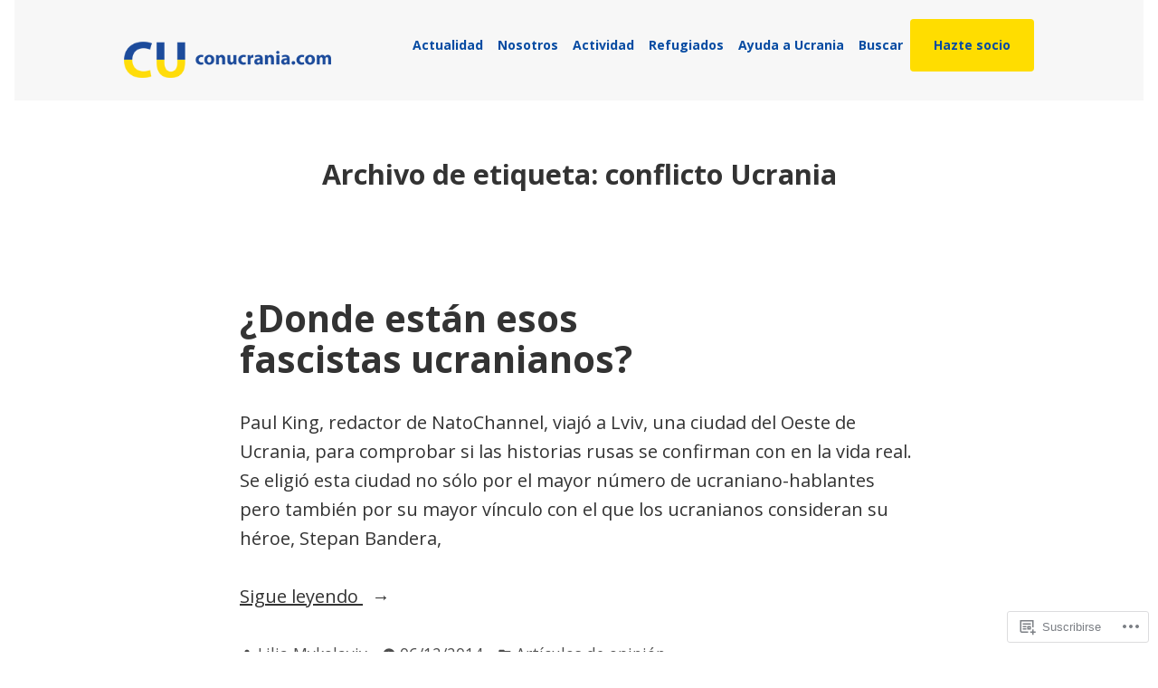

--- FILE ---
content_type: text/css;charset=utf-8
request_url: https://s0.wp.com/?custom-css=1&csblog=4t70e&cscache=6&csrev=86
body_size: 765
content:
.none{display:none}#page{box-shadow:none}#masthead{background:#f7f7f7}.singular .hentry .entry-header .entry-title,.page-title{margin-bottom:24px;margin-top:-30px;padding-bottom:24px;padding-top:30px}.main-menu-container li:last-child a{padding:24px 26px!important;box-sizing:border-box;margin-top:-16px;background:var(--wp--preset--color--secondary);border-radius:4px}@media only screen and (max-width: 559px){.mobile-nav-side .has-menu{grid-template-areas:"site-logo main-navigation"}.mobile-nav-side .site-header #site-navigation.main-navigation .main-menu-container{background:var(--wp--preset--color--primary);padding-top:80px;margin-top:0;text-align:center}#toggle-menu:active,#toggle-menu:focus,#toggle-menu:hover,#toggle-menu:target,#toggle-menu:visited,#toggle-menu:focus-visible,#toggle-menu{border-top:6px solid;border-bottom:6px solid;background-color:transparent !important;color:#fd0 !important;border-radius:0;font-size:0 !important;padding:8px;width:36px}#toggle-menu:focus,+ #toggle-menu:active,.main-navigation #toggle:focus + #toggle-menu:active,#toggle-menu:hover,.main-navigation #toggle:focus + #toggle-menu:focus,.main-navigation #toggle:focus + #toggle-menu:hover,#toggle-menu:hover{color:#fd0;background:transparent !important}.main-menu-container li:last-child a{padding:24px 26px;margin-top:-16px;background:var(--wp--preset--color--secondary);border-radius:4px}.main-navigation.main-navigation a:link,.main-navigation.main-navigation a:visited,.main-navigation.main-navigation a:focus{color:#fff !important;font-size:30px !important;padding:20px 0;font-weight:100}}.main-navigation a:link,.main-navigation a:visited,.main-navigation a:focus{color:#064BA2 !important;font-size:14px !important}.site-header-wrap .main-navigation > div > ul > li:hover > a{color:#064BA2;opacity:80%}.site-logo.site-logo{margin-bottom:0;height:20px}.site-logo a img{height:40px;width:auto}.widget-area h6{font-size:20px;padding-top:10px;font-weight:400;margin-bottom:14px !important}.widget-area #menu-menu-2{margin:0!important;padding:0}.widget-area #menu-menu-2 li{list-style:none}.wp-block-newspack-blocks-homepage-articles article{margin-top:16px}.articulo-portada article{display:flex;flex-direction:column-reverse;text-align:center}.actualidad-pag .wp-block-column:nth-child(2){flex-basis:32% !important;margin-left:28px}.actualidad-pag h2{margin-bottom:0 !important}.actualidad-pag .entry-meta{margin-top:0 !important}.articulo-portada .more-link{display:none}.actualidad-pag.actualidad-pag p{margin:6px 0}.pie-contacto{width:100%;position:absolute;color:#fff;left:0}.pie-contacto p,.pie-contacto a{color:#fff}.pie-contacto .wp-block-cover__inner-container{max-width:740px}.category-campana header + .post-thumbnail{max-height:300px;overflow:hidden;display:flex;align-items:center}